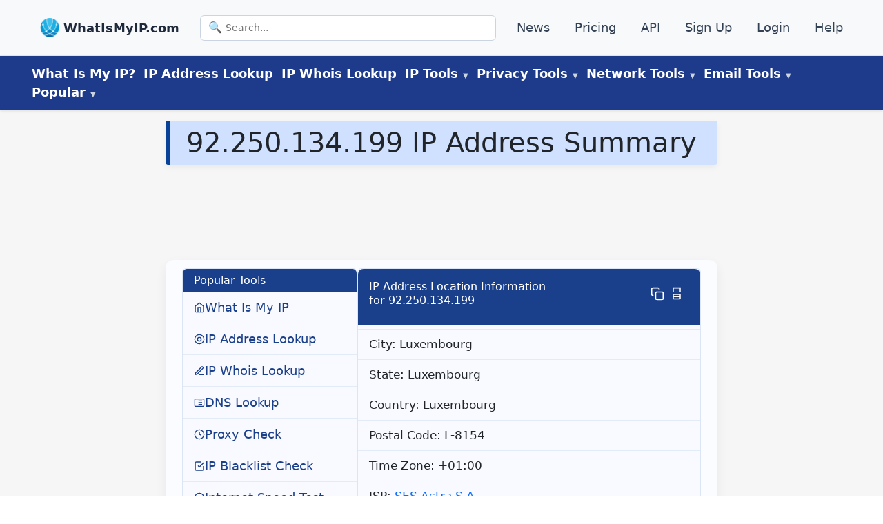

--- FILE ---
content_type: text/html
request_url: https://www.whatismyip.com/ip/92.250.134.199/
body_size: 18562
content:
<!DOCTYPE html><html lang="en-US"><head><meta charSet="utf-8"/><meta http-equiv="x-ua-compatible" content="ie=edge"/><meta name="viewport" content="width=device-width, initial-scale=1, shrink-to-fit=no"/><meta name="generator" content="Gatsby 5.14.0"/><meta name="description" content="92.250.134.199 Summary includes IP address location, host information, proxy details, and ASN data." data-gatsby-head="true"/><meta name="robots" content="noindex,follow" data-gatsby-head="true"/><meta property="og:type" content="article" data-gatsby-head="true"/><meta property="og:title" content="92.250.134.199 IP Address Summary - WhatIsMyIP.com®" data-gatsby-head="true"/><meta property="og:description" content="92.250.134.199 Summary includes IP address location, host information, proxy details, and ASN data." data-gatsby-head="true"/><meta property="og:url" content="https://www.whatismyip.com/ip/92.250.134.199/" data-gatsby-head="true"/><meta property="og:site_name" content="WhatIsMyIP.com" data-gatsby-head="true"/><style data-href="/styles.f254bf000afebe04401a.css" data-identity="gatsby-global-css">#pmLink{background:transparent;border:none;color:#fff;cursor:pointer;text-decoration:none;visibility:hidden}#pmLink:hover{color:grey;visibility:visible}#sitemap ul{list-style-type:none;padding-left:0}#sitemap ul li{padding:.2em 0}#tool-search{margin:2rem 0 0;text-align:center}#tool-search .search-form{display:block}#tool-search .search-input-large{font-size:28px;font-weight:200;padding:1rem 1rem 1rem 3.5rem}#tool-search .search-input{background:transparent url(/images/icons/icon-magnify.png) no-repeat 10px;background-size:25px;border:1px solid #333;border-radius:12px 0 0 12px;box-shadow:none;box-sizing:border-box;color:#000;cursor:pointer;font-family:inherit;font-size:1.75rem;font-weight:300;height:auto;line-height:1.55;margin:0;padding:2px 12px 0 40px;transition:all .3s ease-in-out;width:50%}button#tool-run{background-color:#014cb9;border:2px solid #014cb9;border-radius:0 12px 12px 0;color:#fff;padding:.9rem 1.7rem .9rem .5rem;vertical-align:top}@media (max-width:960px){#tool-search .search-input{width:70%}#tool-search{margin:0}}#return-data ul{list-style-type:none}#return-data p.search-term{font-size:larger;font-weight:700;margin-left:2rem}.search-links ul{list-style-type:none;margin-top:1rem;padding-left:0}.search-links ul li{padding:.5rem .5rem 0}#search-data{margin-bottom:0}.search-data ul li{margin-top:.5rem;padding:0!important}a#matched-results{color:auto;text-decoration:none}span.search-match{color:#000fff;text-decoration:underline}.search-links{text-align:left}.search-links ul{margin-left:0!important}.search-data.col-lg-8.mx-auto ul{margin-left:3rem!important}#search-data p.h5.fw-bold.search-term.pb-2{font-size:1.5rem;font-weight:700}#the-return h3{margin-top:2rem}.error-template{padding:40px 15px}.error-template,.error-template h1{text-align:center}.error-actions{margin-bottom:15px;margin-top:15px}.error-actions .btn{margin-right:10px}span.icon-lightbulb{content:url(/images/icons/icon-idea.png);height:30px;margin-right:.5rem;vertical-align:top}@font-face{font-display:swap;font-family:Poppins;src:url(https://fonts.gstatic.com/s/poppins/v15/pxiEyp8kv8JHgFVrJJfecnFHGPc.woff2) format("woff2")}*{box-sizing:border-box;padding:0}*,body{margin:0}body{color:#33393f;font-family:system-ui,-apple-system,BlinkMacSystemFont,Segoe UI,Roboto,Oxygen,Ubuntu,Cantarell,Open Sans,Helvetica Neue,sans-serif;font-size:1.25rem;font-weight:300;line-height:1.5;overflow-x:hidden}h1{background-color:#d0e1ff;border-left:6px solid #084298;border-radius:4px;box-shadow:0 4px 8px rgba(0,0,0,.05);color:#084298;font-size:2rem;font-weight:700;line-height:1.3;margin:0;padding:.5rem 1.5rem;text-align:left}@media (max-width:600px){h1{border-left:none;border-radius:0;box-shadow:none;font-size:1rem;padding:.75rem 1rem}}.wrapper{background-color:#f6f6f6;margin:0 auto}.wrapper-content{display:flex;flex:1 1;flex-direction:column}article#content{border-radius:8px;flex:1 1;margin-bottom:2rem;margin-top:1rem;padding:0 .75rem 1rem}@media screen and (min-width:1180px){.wrapper-content{align-items:start;flex-direction:row}.flex-feature-right img{height:auto;width:100%}}footer{background-color:#000d34;color:#d3d3d3}footer a,header a{color:#d3d3d3;font-size:1.1rem;text-decoration:none}footer ul,header ul{list-style:none}article,aside,footer{padding:10px}div#tools{margin-top:1rem}@media screen and (max-width:768px){div#tools{margin-top:0}}@media screen and (min-width:1200px){main#sec-content{margin:auto;max-width:1200px;padding:0}}div#the-article{border:1px solid #f0f0f0;border-radius:12px;box-shadow:0 6px 16px rgba(0,0,0,.06);margin:1.5rem auto;padding:2rem}.article-content h2,.article-content h3,.article-content h4,div#the-article h2,div#the-article h3,div#the-article h4{color:#012970}div#the-article h2{padding-bottom:1rem;padding-top:2rem}div#the-article h3,div#the-article h4{font-weight:600;text-align:left}main#sec-content ol,main#sec-content ul{margin:1rem 0 0 3rem}ul.no-lm{margin-left:0!important}#content .h2{font-size:2rem;font-weight:500;line-height:1.2}.post-meta{background-color:#d7e0e2;border:1px solid transparent;border-radius:.25rem;color:#000;margin-bottom:1rem;margin-top:20px;padding:1rem}.post-meta a{color:#0b397c;font-weight:600}.spinner,ul.meta{display:inline-block}.spinner{position:relative;transition:padding-right .3s ease-out}.spinner.loading{padding-right:40px}.spinner.loading:after{animation:spin .6s linear infinite,grow .3s ease-out forwards;border-color:#fff hsla(0,0%,100%,.5) hsla(0,0%,100%,.5) #fff;border-radius:100%;border-style:solid;border-width:2px;content:"";height:0;margin-top:-2px;position:absolute;right:6px;top:50%;width:0}@keyframes spin{to{transform:rotate(359deg)}}@keyframes grow{to{height:14px;margin-top:-8px;right:13px;width:14px}}@media screen and (max-width:768px){#ip-address-information{display:flex;flex-direction:column-reverse}}div#HP-tool{width:100%}.tool-copy{content:url(/images/tool-copy-blue.png);width:20px}.tool-copied{content:url(/images/tool-green-copied.png);width:20px}.btn-copy{background:transparent;border:none}@media only screen and (min-width:1200px){#sec-tools{margin:auto;max-width:1200px;padding:0}}div#the-return{margin-top:1rem}img{height:auto;max-width:100%;width:auto}@media only screen and (max-width:1199px){#sec-tools{margin:auto;padding:0 1rem}}@media (min-width:768px){table#asn-data{width:75%}}img.alignright{float:right;padding:1rem}img.alignleft{float:left;padding:1rem}@media screen and (max-width:940px){img.alignleft,img.alignright{float:none}}.asn-card a,.asn-list-group.list-group a,.g-3.mt-1.text-center.border.border-solid.row.row-cols-md-4.row-cols-sm-3.row-cols-2 a,.ip-details-card.card a,table#countries a,table#country a{color:#003583!important}.asn-countries{border:1px solid #ccc;border-collapse:collapse;margin:0;padding:0;table-layout:fixed;width:100%}.asn-countries th{background-color:#cdcdcd}.asn-countries tr{background-color:#f8f8f8;border:1px solid #ddd;padding:.35em}.asn-countries td,.asn-countries th{padding:.625em;text-align:center}.asn-countries th{font-size:.85em;letter-spacing:.1em;text-transform:uppercase}@media screen and (max-width:600px){.asn-countries{border:0}.asn-countries caption{font-size:1.3em}.asn-countries thead{clip:rect(0 0 0 0);border:none;height:1px;margin:-1px;overflow:hidden;padding:0;position:absolute;width:1px}.asn-countries tr{border-bottom:3px solid #ddd;display:block;margin-bottom:.625em}.asn-countries td{border-bottom:1px solid #ddd;display:block;font-size:.8em;text-align:right}.asn-countries td:before{content:attr(data-label);float:left;font-weight:700;text-transform:uppercase}.asn-countries td:last-child{border-bottom:0}}.asn-list-group .list-group-item{background:#d3d3d3}.ip-details-card .card-header{background-color:#d3d3d3}.asn-card .card-title.h5{background-color:#d3d3d3;font-weight:300;padding:.7rem}@media screen and (min-width:600px){figure.alignright{float:right;margin-left:.5rem}}@media screen and (max-width:599px){figure.alignright{text-align:center}}.dns-btn-copy:not(.copied):before{content:url(/images/tool-copy-blue.png);margin-left:.5rem;width:24px}.dns-btn-copy.copied:before{content:url(/images/tool-green-copied.png);margin-left:.5rem;width:24px}button.dns-btn-copy{background-color:transparent;border:none}@media screen and (min-width:744px){#ip-address-information{align-items:center;display:flex;justify-content:space-between;width:100%}}#HP-tool{border-radius:12px;padding:2rem;position:relative;z-index:1}.ip-badge{background-color:#dbe7fa;border-bottom-left-radius:0;border-bottom-right-radius:0;border-top-left-radius:8px;border-top-right-radius:8px;color:#0a58ca;display:flex;font-size:1rem;font-weight:600;justify-content:center;letter-spacing:.5px;margin:0 auto;padding:.3rem .75rem;text-align:center;text-transform:uppercase}article#content .ip-badge{margin-bottom:0!important}div#HP-tool{padding:0!important}@media screen and (max-width:1200px){div#HP-tool{text-align:left;width:100%}.ip-address-details-inline p,.ip-address-details-inline p#ipv4-head,.ip-address-details-inline p#ipv6-head,p.detailed-ip-address{font-size:large!important}span#ipv6{word-break:break-word}}#geo,#ipv4,#ipv6,#isp{margin-left:.25rem}@media screen and (max-width:744px){.ip-address-details-inline{display:block;font-size:medium;justify-content:left}#my-ip-address-details h2,#my-ip-address-details h3{margin-bottom:0!important}#geo,#ipv4,#ipv6,#isp{margin-left:5px}span.the-ipv6{display:inline-block;line-height:1.1;overflow-wrap:anywhere;text-decoration:underline}}.hp-flex-container{display:flex;flex-wrap:wrap}.hp-flex-left,.hp-flex-right{flex:50% 1;padding:10px}@media (max-width:800px){.hp-flex-left,.hp-flex-right{flex:100% 1}.essentials-card{text-align:center}}.section-title{display:block;line-height:1.2;padding:1rem 0 .25rem;text-align:center}.section-title h2{color:#4154f1;font-size:1.5rem!important;font-weight:700;letter-spacing:1px}.section-title p{color:#012970;font-size:38px;font-weight:700;line-height:42px;margin-top:10px}.cards-container,.essentials-card a{text-decoration:none}.essentials-container{background-color:#f8f8f8;box-shadow:0 0 0 3px rgb(56 60 67/7%),0 3px 6px 0 rgba(56,60,67,.15);margin-top:2.5rem;padding:.25rem 0}.essentials-card{align-items:flex-start;padding:2rem}h3.essentials-card-header{color:#000;font-size:1.5rem;font-weight:500;line-height:1.2;margin-bottom:.5rem;margin-top:0}.essentials-card-text{color:#383c43;font-size:large;line-height:1.5;margin-bottom:1rem;margin-top:0}.essentials-link{text-decoration:none}main#content div:first-child{margin-top:0}.button{border:1px solid transparent;border-radius:4px;cursor:pointer;display:inline-block;font-size:1rem;font-weight:400;line-height:1.5;margin:4px 2px;padding:.375rem .75rem;text-align:center;text-decoration:none;transition-duration:.4s}.button1{box-shadow:0 8px 16px 0 rgba(0,0,0,.2),0 6px 20px 0 rgba(0,0,0,.19)}.button2{background-color:#031b79;color:#fff}.button3{background-color:#ffc107;color:#000}.button2:hover,.button3:hover{box-shadow:0 12px 16px 0 rgba(0,0,0,.24),0 17px 50px 0 rgba(0,0,0,.19)}.feature-flex-container{display:flex;flex-direction:row;margin-bottom:5rem;text-align:center}.flex-feature-left{flex:60% 1;padding:10px;text-align:left}.flex-feature-right{flex:30% 1;padding:30px 0 0}.responsive-img{height:auto;width:100%}h2.feature{font-size:2rem;font-weight:400;line-height:1.2;margin-bottom:.5rem}.feature-bold{color:#212529;font-size:1.325rem;font-weight:400}.feature-heading,.feature-light,.feature-text{color:#6c757d;font-size:large;line-height:1.5}.feature-heading,.feature-text{margin-bottom:0;padding-left:25px}.feature-heading{font-size:1.5rem}.feature-text{margin-top:0}.feature-flex-container a{color:#335ee9;text-decoration:none}@media (max-width:1200px){.feature-flex-container{flex-direction:column}.flex-feature-left{order:1}}.accordion{background-color:#eee;border:none;color:#444;cursor:pointer;font-size:15px;outline:none;padding:18px;text-align:left;transition:.4s;width:100%}.accordion:hover{background-color:#ccc}.panel{background-color:#fff;display:none;overflow:hidden;padding:0 18px}span.faq-icon{content:url(/images/icons/icon-down-arrow.png);float:right}.faq-active .faq-icon{content:url(/images/icons/icon-up-arrow.png)}@media (max-width:1000px){span.faq-icon{height:20px;margin-top:.5rem}}@media (min-width:900px){.faq-btn{font-size:1.6rem}}.faq-header{display:inline-block}.faq-header h2{font-size:1.6rem!important}.faq-btn{background-color:#d0e1ff;border:1px solid #656f8a;border-radius:8px;color:#444;cursor:pointer;margin:.5rem 0;outline:none;padding:.5rem 1.5rem;text-align:left;transition:.4s;width:100%}.faq-active,.faq-btn:hover{background-color:#aab7e1}.faq-panel{background-color:#f8f3f3;border:2px solid #a9b7e0;border-radius:8px;display:none;font-size:1.5rem;line-height:1.5;overflow:hidden;padding:0 18px}@media (max-width:800px){.responsive-img{height:auto;width:50%}}@media (min-width:800px){.btn-stack{margin-bottom:1rem;width:24%}}@media (max-width:800px){.btn-stack{margin-bottom:1rem;width:100%}}.b-group{margin-bottom:1rem;text-align:center}.youtube-responsive-container{height:0;overflow:hidden;padding-bottom:56.25%;padding-top:30px;position:relative}.youtube-responsive-container embed,.youtube-responsive-container iframe,.youtube-responsive-container object{height:100%;left:0;position:absolute;top:0;width:100%}figure.alignleft.size-full{float:left;margin-right:2rem}@media (max-width:560px){figure.alignleft.size-full{float:none;margin-right:0;text-align:center}}.ip-jump-tool-copy{content:url(/images/tool-copy-blue.png)}.ip-jump-tool-copy,.ip-jump-tool-print{display:inline-block!important;width:20px}.ip-jump-tool-print{content:url(/images/tool-print-blue.png);margin-right:.5rem}.btn-print{background:transparent;border:none}#ip-page-all-copy,#ip-page-all-print{scroll-margin-top:250px}figure.is-provider-youtube{text-align:center}span.no{content:url(/images/tool-green-copied.png)}span.no,span.yes{padding-left:2px;width:20px}span.yes{content:url(/images/tool-red-x.png)}@media screen and (max-width:800px){.wp-block-embed__wrapper iframe{width:100%}}div#HP-tool h1{background-color:transparent;border-left:none;border-radius:0;box-shadow:none;font-size:2rem;line-height:1;margin:none;padding:.5rem 0;text-align:center}p#ip-address-definition{font-size:medium;padding-bottom:.5rem;text-align:center}#my-ip-address-details{font-family:system-ui,-apple-system,Segoe UI,Roboto,sans-serif}@media (max-width:768px){#my-ip-address-details{padding:.5rem}div#HP-tool h1{font-size:1.7rem}.card-icon-top img{height:36px;width:36px}.HP-utility-card-section{padding:0}#HP-ip-matters .card-block{padding:1rem}#HP-user-knowledge h2{font-size:1.5rem;margin-bottom:1rem}#HP-user-knowledge{margin-top:2rem;padding:0}#HP-ip-matters{margin-bottom:0;padding:0}.utility-card h2{padding:0!important}}.ip-address-details-inline{align-items:center;background-color:#fff;border-radius:8px;box-shadow:0 1px 2px rgba(0,0,0,.05);gap:1rem;padding:0 .5rem;transition:background-color .2s ease}#ip-address-information h1{color:#012970;font-size:1.75rem;font-weight:700;margin-bottom:0;text-align:center}.ip-address-details-inline{display:flex;margin-bottom:1rem}.copy-btn{background-color:transparent;border:none;cursor:pointer;margin-left:.5rem}.tool-copy{background-image:url(/path-to-your-copy-icon.png);background-size:contain;display:inline-block;height:16px;width:16px}p.detailed-ip-address{font-size:x-large;font-style:italic;font-weight:600;text-align:left}.button-container{display:flex;gap:1rem;justify-content:space-around;margin:1rem 0}.custom-button{background-color:#0d6efd;border:none;border-radius:.25rem;color:#fff;cursor:pointer;font-size:1.25rem;padding:.5rem 1rem;text-align:center;transition:background-color .2s ease-in-out}.custom-button:hover{background-color:#0b5ed7}.custom-button:active{background-color:#0a58ca}@media (max-width:768px){.button-container{align-items:center;flex-direction:column}.custom-button{max-width:300px;width:100%}}.custom-copy-button{background-color:#28a745;border:none;border-radius:.25rem;color:#fff;cursor:pointer;display:inline-block;font-size:1rem;margin-top:.5rem;padding:.5rem 1rem;text-align:center;transition:background-color .2s ease-in-out,transform .1s ease}.custom-copy-button:hover{background-color:#218838}button#blacklist-all-print,button#copy-all-button,button#email-header-copy,button#email-header-print{font-size:large;margin:.5rem}.custom-copy-button:active{background-color:#1e7e34;transform:scale(.98)}.custom-copy-button:focus{box-shadow:0 0 0 .2rem rgba(72,180,97,.5);outline:none}.return-center{text-align:center}.custom-select-container{margin-bottom:.5rem;max-width:800px;position:relative}.custom-select{appearance:none;background-color:#fff;border:1px solid #ced4da;border-radius:.25rem;color:#212529;cursor:pointer;font-size:1.25rem;padding:.5rem 1rem;transition:border-color .2s ease-in-out,box-shadow .2s ease-in-out;width:100%}.custom-select:focus{border-color:#80bdff;box-shadow:0 0 0 .2rem rgba(0,123,255,.25);outline:none}.custom-select-container:after{color:#6c757d;content:"▼";font-size:.8rem;pointer-events:none;position:absolute;right:1rem;top:50%;transform:translateY(-50%)}.custom-justify-center{display:flex;justify-content:center}.article-byline{font-size:medium;font-weight:300!important;padding-left:.5rem}.author-box{font-family:system-ui,-apple-system,Segoe UI,Roboto,sans-serif;max-width:1200px}.author-container{display:flex;flex-direction:column;font-size:large;margin-bottom:1rem}.detail-container{background-color:#fff;border:1px solid #d1d2d2;border-radius:8px;padding:.5rem}.author-details{align-items:center;display:flex;gap:15px}.author-details img.author-img{align-self:flex-start;border-radius:10px;padding:1px;width:150px}.author-info{align-self:flex-start;max-width:100%}.author-text{font-size:large;font-weight:700;margin-top:0!important}p.credentials{margin-bottom:0!important}.author-link{color:#0073aa;text-decoration:none}.author-link:hover{text-decoration:underline}@media (max-width:600px){.author-details img.author-img{display:none}.author-text{font-size:medium;font-weight:600;margin-bottom:.5rem}.detail-container{margin:.5rem .1rem;padding:1rem}.credentials{font-size:medium}}div#the-article ol,div#the-article p,div#the-article ul{margin-bottom:1rem}.footer-section{background:#202020;color:#fff;width:100%}.footer-content,.footer-cta{background:#141414}.footer-cta{padding-bottom:20px;padding-top:40px}.cta-container{border-bottom:1px solid #878787;display:flex;flex-wrap:wrap;gap:20px;justify-content:space-between;margin:auto;max-width:1200px;padding:0 20px 40px}.single-cta{align-items:center;display:flex;flex:1 1 250px;gap:15px}.single-cta a{color:#a6a6a6!important;text-decoration:underline!important}.single-cta i{color:#36aad8;font-size:30px}.cta-text h4{font-size:20px;font-weight:600;margin-bottom:10px}.cta-text span{color:#a6a6a6;font-size:16px}.cta-text a{color:#fff;text-decoration:none}@media (max-width:768px){.cta-container{text-align:center}.cta-container,.single-cta{align-items:center;flex-direction:column}.single-cta i{margin-bottom:10px}}.footer-content{padding:40px 0}.footer-container{display:grid;gap:30px;grid-template-columns:repeat(auto-fit,minmax(300px,1fr));margin:auto;max-width:1200px;padding:0 20px}.footer-logo{margin-bottom:25px;position:relative}.footer-logo img{margin-right:1rem;max-width:40px}.footer-logo .footer-card-header{color:#fff;display:inline;vertical-align:top}.footer-text p{color:#a6a6a6;font-size:18px;line-height:26px}.footer-cta .footer-social-icon a{align-items:center;color:#fff;display:inline-flex;height:40px;justify-content:center;margin-right:10px;width:40px}.footer-cta .footer-social-icon i{color:#fff;font-size:20px;line-height:40px}.facebook-bg{background:#3b5998}.twitter-bg{background:#55acee}.google-bg{background:#dd4b39}.footer-widget-heading .footer-card-header{color:#fff;font-size:20px;font-weight:600;margin-bottom:40px;position:relative}.footer-widget-heading .footer-card-header:before{background:#fff;bottom:-15px;content:"";height:2px;left:0;position:absolute;width:50px}.footer-widget ul li a{color:#a6a6a6;text-decoration:none;transition:.3s}.footer-widget ul li a:hover{color:#ff5e14}.search-section{margin-top:20px}.search-section p{color:#a6a6a6;font-size:16px;margin-bottom:1rem}.search-form{position:relative}.footer-widget .search-form input{background:#2e2e2e;border:1px solid #2e2e2e;color:#fff;padding:18px 28px 10px;width:100%}.search-form button{background:#3bbeeb;border:none;cursor:pointer;padding:10px 20px;right:0}img#search{width:20px}form.search-form.search-form-large #tool-run{height:100%}.copyright-area{margin:0 auto;max-width:1200px;padding:20px 0 90px;text-align:center}.copyright-text p,.footer-ip-links p{color:#a6a6a6;font-size:18px}.footer-ip-links p{margin-bottom:0}.copyright-text p a{color:#ff5e14}.footer-menu{display:flex;gap:20px;justify-content:center;list-style:none;padding:0}.footer-widget ul{display:grid;gap:5px 20px;grid-template-columns:repeat(2,1fr);list-style:none;padding:0}.copyright-container{align-items:center;display:flex;flex-wrap:nowrap;justify-content:space-between;padding:10px 20px;text-align:center}.copyright-text{white-space:nowrap}.copyright-text,.footer-links{flex:1 1;text-align:center}@media (max-width:768px){.copyright-container{flex-direction:column;gap:10px;text-align:center}.copyright-text,.footer-links{text-align:center;width:100%}.footer-menu{align-items:center;flex-direction:column;gap:10px}}.footer-ip-links a,.footer-menu li a{color:#a6a6a6;font-size:18px;text-decoration:underline}.footer-menu li a:hover{color:#3ebdeb}@media (max-width:768px){.copyright-container{flex-direction:column;gap:10px;text-align:center}}.footer-container .search-form input{width:75%}#hc-tools-list{display:flex;flex-wrap:wrap;gap:12px;justify-content:center;margin:auto;max-width:1200px}#hc-tools-list>div{box-sizing:border-box;flex-basis:calc(25% - 12px);flex-grow:1;flex-shrink:1;max-width:250px;min-width:180px}#hc-tools-list a{align-items:center;background:#f8f9fa;border:1px solid #ddd;border-radius:6px;color:#333;display:flex;flex-direction:column;font-size:18px;font-weight:500;justify-content:center;padding:12px;text-align:center;text-decoration:none;transition:background .2s,border-color .2s}#hc-tools-list a:hover{background:#e9ecef;border-color:#ccc}#hc-tools-list span[class^=hc-icon-]{color:#555;font-size:22px;margin-bottom:6px}@media (max-width:1024px){#hc-tools-list>div{flex-basis:calc(33.333% - 12px);flex-grow:1;flex-shrink:1}}@media (max-width:768px){#hc-tools-list>div{flex-basis:calc(50% - 12px);flex-grow:1;flex-shrink:1}}@media (max-width:480px){#hc-tools-list>div{flex:1 1 100%}}.info-icon-circle{height:20px;width:20px}.info-icon-circle svg{height:15px;width:15px}.tooltip-wrapper{align-items:center;display:inline-flex;gap:.5rem;position:relative}.tooltip-trigger{display:inline-block;position:relative}.info-icon-circle{align-items:center;border-radius:50%;cursor:pointer;display:inline-flex;justify-content:center;transition:background-color .2s ease}.info-icon-circle svg{height:20px;width:20px}.tooltip-content{background-color:#fff;border:1px solid #e3e7ed;border-radius:12px;box-shadow:0 8px 20px rgba(0,0,0,.08);color:#333;font-size:.9rem;left:0;line-height:1.6;padding:1rem;pointer-events:auto;position:absolute;text-align:left;top:140%;width:300px;z-index:50}.tooltip-content a{color:#0a58ca;display:inline-block;font-weight:500;margin-top:.5rem;text-decoration:none}table#asn-data{margin-top:2rem;text-align:left}h1.d-inline-flex{width:100%}.video-container{margin:0 auto;width:100%}.video-container iframe{aspect-ratio:16/9;display:block;height:auto;width:100%}@media (max-width:768px){.video-container{max-width:none}.video-container iframe{aspect-ratio:auto;height:100%;width:100%}}#ip-box-ad{border-radius:8px;flex:0 0 35%;margin-top:.5em!important;max-width:35%;order:0}.ip-content-column{flex:0 0 63%;margin:0 auto;max-width:63%;min-width:0;order:1}.ip-layout-wrapper{align-items:flex-start;background:#fafcff;border:1px solid #f0f0f0;border-radius:12px;box-shadow:0 6px 16px rgba(0,0,0,.12);display:flex;flex-direction:row-reverse;flex-wrap:wrap;font-family:system-ui,-apple-system,Segoe UI,Roboto,sans-serif;padding:.5rem}@media (max-width:768px){#ip-box-ad{flex:0 0 100%;margin:0 auto;max-width:100%;order:2}.ip-content-column{flex:0 0 100%;max-width:100%;order:1}}@media (max-width:1248px){.ip-layout-wrapper,.ip-layout-wrapper.reverse{padding-left:0;padding-right:0;width:100%}.ip-details,.ip-map-container{margin:0 auto;padding:0!important}.ip-details,.ip-map-container,.ip-map-container iframe,.ip-map-container>div{max-width:100%!important;width:100%!important}#HP-tool,#my-ip-address-details{padding-left:.5rem;padding-right:.5rem}}.ip-action-buttons{display:flex;flex-wrap:wrap;gap:1rem;justify-content:center;margin-top:1.5rem}.ip-btn{border:none;border-radius:8px;cursor:pointer;flex:1 1;font-size:1rem;font-weight:600;max-width:240px;min-width:180px;padding:.75rem 1.25rem;text-align:center;text-decoration:none;transition:background-color .2s ease,transform .1s ease}.ip-btn-primary{background-color:#0a58ca;color:#fff}.ip-btn-primary:hover{background-color:#084298;transform:translateY(-1px)}.ip-btn-secondary{background-color:#f1f5f9;border:1px solid #cbd5e1;color:#1e293b}.ip-btn-secondary:hover{background-color:#e2e8f0;transform:translateY(-1px)}@media (max-width:600px){.ip-action-buttons{align-items:center;flex-direction:column}.ip-btn{max-width:none;width:100%}}a#asn{margin-left:.5rem}.ip-details{flex:1 1 300px}.ip-map-container{background-color:#fafcff;border:1px solid gray;border-radius:12px;flex:1 1 265px!important;height:325px!important;padding:.25rem}#nav-header-top{background:#f8f9fb;border-bottom:1px solid #e2e8f0;box-shadow:0 1px 4px rgba(0,0,0,.05);flex-wrap:wrap;font-size:15px;justify-content:space-between;padding:14px 24px}#nav-header-top,.top-nav-inner{align-items:center;display:flex}.top-nav-inner{margin:0 auto;max-width:1200px;width:100%}#nav-header-top ul{align-items:center;display:flex;flex:1 1;flex-wrap:wrap;list-style:none;margin-bottom:0!important;padding-left:0!important}#nav-header-top .item{margin:6px 12px}.logo-link,.top-logo{align-items:center;display:flex}.logo-link{gap:8px;text-decoration:none}.logo-link img{height:28px;object-fit:contain;width:28px}.logo-link .brand{color:#1e293b;font-size:18px;font-weight:600;margin-top:1px}.top-logo .brand{font-size:18px;font-weight:700;margin-left:6px}#nav-header-top .item a{color:#334155;font-weight:500;text-decoration:none;transition:color .2s ease}#nav-header-top .item a:hover{color:#1e40af}.top-search{display:flex;flex:1 1;justify-content:center}.search-input{max-width:480px;padding:7px 12px}#nav-header-main{background:#1e3a8a;box-shadow:0 2px 4px rgba(0,0,0,.1);color:#fff;padding:12px 24px;position:sticky;top:0;z-index:50}.main-nav{align-items:center;display:flex;flex-wrap:wrap;gap:16px;list-style:none;margin:0 auto;max-width:1200px;padding-left:0!important}button.nav-button{background-color:transparent;border:none;font-size:large;padding:0 6px}.item>a,button.nav-button{color:#fff;font-weight:600}.item>a{padding:6px;text-decoration:none;transition:color .2s ease}.item>a:hover{color:#28466a}#nav-header-main .item>a:hover{color:#f5f7f9}.dropdown{position:relative}.dropdown-menu{background:#fff;border-radius:8px;box-shadow:0 8px 16px rgba(0,0,0,.15);color:#1f2937;display:none;left:0;min-width:200px;opacity:0;padding:8px 0;position:absolute;top:100%;transform:translateY(10px);transition:all .2s ease;z-index:100}.dropdown:hover .dropdown-menu{display:block;opacity:1;pointer-events:auto;transform:translateY(0)}.dropdown-menu a,.dropdown-menu li{white-space:nowrap}.dropdown-menu a{color:#1f2937;display:block;padding:10px 16px;text-decoration:none;transition:background .2s ease}ul.dropdown-menu li.item a{font-weight:400}.dropdown-menu a:hover{background:#e0e7ff;border-radius:4px}#nav-header-main .dropdown-menu a:hover{color:blue}.label-new{color:#dc2626;font-size:.65rem;font-weight:700;margin-left:4px}.label-soon{background:#e0f2fe;border-radius:4px;color:#0284c7;font-size:.75rem;font-weight:600;margin-left:6px;padding:2px 6px}.disabled-link{color:#94a3b8;cursor:not-allowed;display:block;font-style:italic;padding:10px 16px}.menu-label{color:#fff;cursor:default;font-weight:600;text-decoration:none}.menu-label:hover{color:#cbd5e1}@media screen and (min-width:769px){.menu-label:after{color:#cbd5e1;content:" ▼";font-size:.6rem;margin-left:4px}}.menu-toggle{background:none;border:none;cursor:pointer;display:none;font-size:28px;position:fixed;right:20px;top:20px;z-index:1001}.mobile-slide-menu{background:#fff;box-shadow:-4px 0 12px rgba(0,0,0,.15);height:100%;max-width:320px;overflow-y:auto;padding:20px;position:fixed;right:-100%;top:0;transition:right .3s ease-in-out;width:80%;z-index:1002}.mobile-slide-menu.open{right:0}.mobile-nav-links{display:flex;flex-direction:column;margin-top:60px}.mobile-nav-links a{border-bottom:1px solid #eee;color:#333;font-size:18px;padding:12px 0;text-decoration:none}.close-btn{background:none;border:none;cursor:pointer;font-size:24px;position:absolute;right:20px;top:20px}.menu-overlay{background:rgba(0,0,0,.5);display:none;height:100%;left:0;position:fixed;top:0;width:100%;z-index:1000}.menu-overlay.show{display:block}.mobile-search-form{margin-bottom:16px}.mobile-search-form .search-input{border:1px solid #ccc;border-radius:4px;font-size:16px;padding:10px;width:100%}.top-nav-inner .search-form{max-width:480px;position:relative;width:100%}.search-icon{color:#64748b;font-size:16px;left:12px;pointer-events:none;position:absolute;top:50%;transform:translateY(-50%)}.search-input{background:#fff;border:1px solid #cbd5e1;border-radius:6px;font-size:14px;padding:7px 12px 7px 36px;width:100%}@media (max-width:1248px){#nav-header-main,.main-nav{display:none}.menu-toggle{display:block}.hide-on-mobile{display:none!important}}@media (min-width:1024px){.search-input{max-width:480px}}.news-feed ul{border:1px solid #f0f0f0;border-radius:12px;box-shadow:0 6px 16px rgba(0,0,0,.06);font-family:system-ui,-apple-system,Segoe UI,Robot,sans-serif;margin:1.5rem 0 0!important;padding:2rem}.news-feed ul,div#the-article{background:#fafcff;max-width:1200px}div#the-article{border:none;border-radius:none;box-shadow:0;font-family:system-ui,-apple-system,Segoe UI,Roboto,sans-serif;margin:0 auto;padding:.75rem 1.5rem}.featured-in-container{margin:2rem auto;text-align:center}.featured-in-container h2{color:#002b5c;font-size:1.25rem;font-weight:400;margin-bottom:24px}.logo-grid{flex-wrap:wrap;gap:14px;margin:0 auto;max-width:1200px}.logo-card,.logo-grid{display:flex;justify-content:center}.logo-card{align-items:center;background:#fafbff;border:solid #e9e9e9;border-radius:.5rem;box-shadow:0 0 0 transparent;height:80px;padding:16px;transition:box-shadow .3s ease,transform .2s ease;width:180px}.logo-card:hover{box-shadow:0 6px 18px rgba(0,0,0,.08);filter:grayscale(0);transform:translateY(-2px)}.logo-card img{display:block;max-height:80px;max-width:100%}.ip-address-details-inline.ip-address-ipv4,.ip-address-details-inline.ip-address-ipv6{justify-content:center}@media screen and (max-width:760px){div#ipv4-head,div#ipv6-head{font-size:1.5rem;font-weight:500}}#top-ip-wrapper{background:#fafcff;border:1px solid #f0f0f0;border-radius:12px;box-shadow:0 6px 16px rgba(0,0,0,.12);font-family:system-ui,-apple-system,Segoe UI,Roboto,sans-serif;margin-bottom:2rem;padding:.5rem}.tool-ad-wrapper{align-items:center;gap:20px;justify-content:center;margin:30px auto;max-width:1175px}.tool-column{flex:1 1 50%;max-width:50%}.ad-column{margin:auto}#tool-box-ad{margin:1rem 1rem 1rem auto;min-height:300px!important;text-align:center}@media (max-width:768px){.tool-ad-wrapper{flex-direction:column;gap:1.5rem}.ad-column,.tool-column{max-width:100%;width:100%}#tool-box-ad{height:100%;margin:0}}.border{border:1px solid #dee2e6!important}.border-dark{border-color:#000!important}.border-2{border-width:2px!important}.bg-light{background-color:#f8f9fa!important}.text-break{word-break:break-word!important}.fs-4{font-size:1.5rem!important}.d-inline-flex{display:inline-flex!important}.d-flex{display:flex!important}.justify-content-around{justify-content:space-around!important}.float-end{float:right!important}.ip-details-card .card{word-wrap:break-word;background-clip:border-box;border-radius:.25rem;display:flex;flex-direction:column;min-width:0;position:relative}.ip-details-card .card-header{background-color:hsla(0,0%,77%,.945);font-weight:700;margin-bottom:0;padding:.35rem 1rem}.ip-details-card .card-body{background-color:transparent!important;flex:1 1 auto;padding:0!important}.ip-details-card .list-group{border-radius:.25rem;display:flex;flex-direction:column;margin-bottom:0;margin-bottom:0!important;padding-left:0}.ip-details-card .list-group-item{border:none;display:block;padding:.1rem .75rem;position:relative}.ip-details-card .list-group-item+.list-group-item{border-top-width:0}.ip-details-page-list-group,.ip-details-page-list-item{background-color:transparent;border:none}.ip-details-page-list-item{padding:.5rem 0}ul.ip-details-page-popular-tools-list{margin:0!important}.iptools{border:0;color:#0f172a;font-family:system-ui,-apple-system,Segoe UI,Roboto,Helvetica,Arial,sans-serif;margin-top:2rem}.iptools__header{align-items:center;display:flex;gap:1rem;justify-content:center;margin:0 auto 1rem;max-width:1120px;padding:1rem 0}.iptools__header h2{color:#084298;font-size:1.5rem;font-weight:600}.iptools__all{color:#475569;font-weight:600;text-decoration:none}.iptools__all:hover{color:#0d6efd}.iptools__grid{display:grid;gap:24px;grid-template-columns:repeat(3,1fr);margin:0 auto;max-width:1120px;padding:0 1rem 2rem}.iptools__card{background:#f6f8fb;border-radius:16px;box-shadow:0 1px 2px rgba(2,6,23,.06),0 8px 24px rgba(2,6,23,.06);overflow:hidden;padding:24px 22px 20px;position:relative;transition:transform .18s ease,box-shadow .18s ease}.iptools__card:before{background:#0d6efd;content:"";height:10px;inset:0 0 auto 0;position:absolute}.iptools__card:hover{box-shadow:0 2px 6px rgba(2,6,23,.08),0 12px 28px rgba(2,6,23,.08);transform:translateY(-2px)}.iptools__header-inline{align-items:center;display:flex;gap:12px;margin-bottom:12px}.iptools__icon{align-items:center;background:#e7f1ff;border-radius:999px;display:flex;flex-shrink:0;height:44px;justify-content:center;width:44px}.iptools__icon svg{fill:#0d6efd;height:24px;width:24px}.iptools__title{font-size:1.1rem;font-weight:700;letter-spacing:-.01em;margin:0}.iptools__text{color:#475569;margin:6px 0 16px}.iptools__link{align-items:center;color:#0d6efd;display:inline-flex;font-weight:600;gap:8px;text-decoration:none}.iptools__link:after{content:"›";font-size:1.1em;transform:translateY(-1px)}.iptools__link:focus-visible{border-radius:8px;box-shadow:0 0 0 4px rgba(13,110,253,.2);outline:0;padding-inline:4px}@media (max-width:900px){.iptools__grid{grid-template-columns:repeat(2,1fr)}}@media (max-width:640px){.iptools__header{align-items:flex-start;flex-direction:column}.iptools__grid{grid-template-columns:1fr}}@media (prefers-reduced-motion:reduce){.iptools__card{transition:none}}.iptools--showcase .iptools__card{background:#fff;border:1px solid #e5e7eb;border-radius:14px;box-shadow:0 6px 20px rgba(2,6,23,.06);padding:32px 28px 28px}.iptools--showcase .iptools__card:before{display:none}.iptools--showcase .iptools__header-inline{align-items:center;display:flex;flex-direction:column;gap:12px;margin-bottom:18px}.iptools--showcase .iptools__icon{background:#e9fbf8;border:1px solid #b8efe8;border-radius:999px;display:grid;height:56px;place-items:center;width:56px}.iptools--showcase .iptools__icon svg{fill:#2ec4b6;height:26px;width:26px}.iptools--showcase .iptools__title{color:#0f172a;font-size:1.25rem;font-weight:800;line-height:1.2;margin:0;text-align:center}.iptools--showcase .iptools__text{color:#6b7280;margin:12px auto 22px;max-width:42ch;text-align:center}.iptools--showcase .iptools__link{border:2px solid #94a3b8;border-radius:8px;box-shadow:none;color:#0f172a;display:block;font-weight:600;letter-spacing:.05em;padding:12px 18px;text-align:center;text-decoration:none;text-transform:uppercase;width:100%}.iptools--showcase .iptools__link:hover{background:#f8fafc;border-color:#64748b}.iptools--showcase .iptools__link:after{content:""}.custom-select-container,.tool-column form,.tool-column input[type=text],.tool-column select{box-sizing:border-box;max-width:100%;width:100%}.custom-select-container{margin-bottom:1rem}.tool-ad-wrapper{align-items:flex-start;display:flex;flex-wrap:wrap;justify-content:space-between}.tool-column{flex:1 1 60%}.ad-column,.tool-column{box-sizing:border-box;min-width:0}.ad-column{flex:1 1 25%;padding-left:1rem}@media screen and (max-width:768px){.ad-column,.tool-column{flex:1 1 100%;padding-left:0}}h1#title{font-size:1.75rem!important}div#ipv4-head,div#ipv6-head{font-size:1.5rem;font-weight:500;text-align:center}.ip-details-map-wrapper{align-items:flex-start;display:flex;flex-wrap:wrap;gap:1rem;margin-top:1rem}.ip-details{flex:1 1 320px}ul.ip-details-page-list-group{list-style:none;margin:0!important;padding-left:0}.ip-details-page-card{background-color:#f8faff;border:1px solid #dce5f5;border-radius:6px;font-family:system-ui,sans-serif;font-size:17px;margin:0;padding:0}.ip-details-page-list-item{border-top:1px solid #e3ebf7;gap:.5rem;padding:9px 16px}.ip-map-container{flex:0 1 360px;height:330px}@media (max-width:1248px){.ip-details-map-wrapper{flex-direction:column}}.ip-detail-line,.public-ip-address-geo-location,.public-ip-address-isp,.public-ipv4-address,.public-ipv6-address{font-size:medium!important}@media (min-width:991px){div#ip-details-page-container{margin:0 auto;max-width:800px}}@media (max-width:991px){#tools-pop-list{order:2}#the-ip-details{order:1}}.ip-details-page-popular-tools{background-color:#f8faff;border:1px solid #dce5f5;border-radius:6px;font-family:system-ui,sans-serif;font-size:19px;margin:0;padding:0}.ip-details-page-popular-tools-heading{background-color:#1a3f8b;border-radius:6px 6px 0 0;color:#fff;font-size:16px;font-weight:500;margin:0;padding:7px 16px}.ip-details-page-popular-tools-list{list-style:none;margin:0;padding:0}.ip-details-page-popular-tools-list li{align-items:center;border-top:1px solid #e3ebf7;display:flex;gap:.5rem;padding:9px 16px}.ip-details-page-popular-tools-list li:first-child{border-top:none}.ip-details-page-popular-tools-list li svg{stroke-width:2;stroke:#1a3f8b;flex-shrink:0;height:16px;width:16px}.ip-details-page-popular-tools-list li a{color:#1a3f8b;flex:1 1;font-size:18px;text-align:left;text-decoration:none}.ip-details-page-popular-tools-list li a:hover{text-decoration:underline}.ip-details-page-popular-tools-list svg{stroke-width:2;stroke:#1a3f8b;flex-shrink:0;height:16px;min-width:16px}@media (max-width:768px){#ip-details-pop-tools{order:1}.ip-three-col-wrap{align-items:center}}.tool-page-popular{background-color:#f5f8ff;border-radius:8px;box-shadow:0 0 .5rem rgba(0,0,0,.05);margin:.2rem .75rem 0;padding-top:.3rem!important}.tool-page-popular__heading{align-items:center;color:#036;display:flex;font-size:1.2rem;font-weight:700;gap:.5rem;margin-bottom:.5rem}.tool-page-popular__list{display:flex;flex-wrap:wrap;gap:1rem 2rem;list-style:none;margin:0;padding:0}.tool-page-popular__list li{align-items:center;display:flex;font-family:sans-serif;margin:0;padding:0}.tool-page-popular__list a{align-items:center;color:#1a3f8b;display:flex;font-size:.95rem;gap:.4rem;text-decoration:underline;transition:color .2s ease-in-out,transform .2s ease-in-out}.tool-page-popular__list a:hover{color:#0056b3;transform:translateY(-1px)}.tool-page-popular__list svg{stroke-width:1.8;flex-shrink:0;height:14px;opacity:.8;width:14px}.ip-details-page-three-col-wrap{background-color:#fafcff;border-radius:12px;box-shadow:0 6px 16px rgba(0,0,0,.06);display:flex;flex-wrap:wrap;gap:1rem;justify-content:space-between;padding:.75rem 1.5rem}#the-ip-details{flex:1 1;min-width:0}#ip-details-pop-tools{flex:0 1 220px;min-width:180px}#ip-detail-ad{flex:0 0 400px;max-width:400px;min-width:400px}#ip-detail-ad,#ip-detail-pop-tools,#the-ip-details{display:flex;flex-direction:column}#ip-detail-ad{min-height:600px;text-align:center}@media (max-width:991px){.ip-details-page-three-col-wrap{flex-direction:column}#the-ip-details{width:100%}#ip-detail-ad{margin:0 auto;max-height:350px;max-width:none;min-height:300px;min-width:auto;width:100%}#ip-detail-pop-tools{width:100%}}.ip-card-header{background-color:#1a3f8b;border-radius:8px 8px 0 0;color:#fff;padding:1rem}.ip-header-content{align-items:center;display:flex;gap:1rem;justify-content:space-between;width:100%}.ip-details-page-card .header-title{font-size:1rem;font-weight:500;line-height:1.3;word-break:break-word}.functions button{align-items:center;background:transparent;border:none;cursor:pointer;display:flex;margin-right:.5rem;padding:0}.functions button svg{stroke:#fff;fill:none;height:20px;transition:transform .2s ease;width:20px}.functions button:hover{transform:scale(1.15)}@media (max-width:576px){.ip-header-content{align-items:flex-start;flex-direction:column}.functions{align-self:flex-end;margin-top:.5rem}}@media (max-width:768px){.tool-page-popular{background-color:#f8faff!important;border:1px solid #dce5f5!important;border-radius:6px!important;box-shadow:none!important;margin:0 0 1rem!important;padding:0!important;width:100%!important}.tool-page-popular__heading{background-color:#1a3f8b!important;border-radius:6px 6px 0 0!important;color:#fff!important;display:block!important;font-size:16px!important;font-weight:500!important;margin:0!important;padding:7px 16px!important}.tool-page-popular__list{display:block!important;gap:0!important;list-style:none!important;margin:0!important;padding:0!important}.tool-page-popular__list li{border-top:1px solid #e3ebf7!important;display:block!important;margin:0!important;padding:9px 16px!important;width:100%!important}.tool-page-popular__list li:first-child{border-top:none!important}.tool-page-popular__list li svg{display:none!important}.tool-page-popular__list a{color:#1a3f8b!important;display:block!important;font-size:18px!important;line-height:1.4!important;text-align:left!important;text-decoration:none!important;transition:color .2s ease-in-out}.tool-page-popular__list a:hover{color:#0056b3!important;text-decoration:underline!important}}.ip-ranges{display:flex;flex-wrap:wrap;gap:6px}.ip-ranges .ip-range{white-space:nowrap}.post-layout{margin-top:1rem}#QL-aside{display:none}@media (min-width:1200px){.post-layout{align-items:flex-start;display:flex;gap:24px}.post-main{flex:1 1 auto;min-width:0}#QL-aside{align-self:flex-start;background:#fff;border:1px solid #e2e8f0;border-radius:12px;box-shadow:0 14px 30px rgba(15,23,42,.08);display:block;flex-shrink:0;flex:0 0 325px;order:-1;padding:12px 0;position:sticky;top:40px;width:260px}.sidebar-ql-label{border-bottom:1px solid #e5e7eb;color:#6b7280;font-size:14px;font-weight:600;letter-spacing:.08em;margin-bottom:4px;padding:0 18px 10px;text-transform:uppercase}ul.sidebar-ql-list{font-size:16px;list-style:none;margin:0!important;padding:6px 0!important}ul.sidebar-ql-list li{border-bottom:none}ul.sidebar-ql-list li+li{margin-top:4px}.sidebar-ql-list a{align-items:center;background-color:transparent;border:none;border-radius:8px;color:#111827;display:flex;gap:8px;line-height:1.4;padding:10px 18px;position:relative;text-decoration:none;transition:background-color .15s ease,color .15s ease,transform .15s ease,box-shadow .15s ease;white-space:nowrap}.sidebar-ql-list a:before{background:transparent;border-radius:999px;content:"";height:18px;margin-right:4px;width:3px}.sidebar-ql-list a:focus-visible,.sidebar-ql-list a:hover{background-color:#f1f5ff;box-shadow:0 6px 14px rgba(15,23,42,.06);color:#1d4ed8;transform:translateX(2px)}.sidebar-ql-list a.active{background:#1d4ed8;box-shadow:0 10px 20px rgba(37,99,235,.35);color:#fff}.sidebar-ql-list a.active:before{background:#bfdbfe}}#HP-tool .ip-vpn-cta-wrap{margin:.75rem 0 1.25rem;text-align:center}@media (min-width:900px){#HP-tool .ip-vpn-cta-wrap{text-align:right}}#HP-tool .ip-vpn-cta{align-items:center;background:linear-gradient(90deg,#ef4444,#dc2626);border-radius:4px;box-shadow:0 12px 24px rgba(220,38,38,.4);color:#fff;display:inline-flex;font-size:.95rem;font-weight:700;justify-content:center;padding:.7rem 1.5rem;text-decoration:none;transition:transform .12s ease,filter .12s ease,box-shadow .12s ease;width:100%}#HP-tool .ip-vpn-cta:before{content:"🔒";display:inline-block;font-size:1.05rem;margin-right:.45rem}#HP-tool .ip-vpn-cta:hover{box-shadow:0 16px 28px rgba(220,38,38,.5);filter:brightness(1.05);transform:translateY(-1px)}@media (max-width:640px){#HP-tool .ip-vpn-cta-wrap--bottom{padding-left:5px;padding-right:5px}}#the-return .ip-lkup-results-shell{background:#f5f7fb!important;border-radius:12px!important;box-shadow:0 10px 26px rgba(15,23,42,.08)!important;margin:2rem auto 1.5rem!important;max-width:1040px!important;padding:1.25rem 1.5rem 1.5rem!important}#the-return .ip-lkup-results-grid{align-items:stretch!important;display:flex!important;flex-wrap:wrap!important;gap:1.25rem!important}#the-return .ip-lkup-results-grid #return-data-1,#the-return .ip-lkup-results-grid #return-data-2{margin:0!important;width:calc(50% - .625rem)!important}@media (max-width:940px){#the-return .ip-lkup-results-grid #return-data-1,#the-return .ip-lkup-results-grid #return-data-2{width:100%!important}#the-return .ip-lkup-results-grid #return-data-2{margin-top:1.5rem!important}}.ip-lkup-results-shell .ip-location-help-railIcon{font-size:24px!important;line-height:1!important}.ip-lkup-results-shell .ip-location-help-rail{margin-right:.5rem!important}#the-return .ip-location-help{align-items:center!important;background:#fff7ed!important;border:1px solid #fed7aa!important;border-radius:10px!important;box-shadow:none!important;display:flex!important;gap:.9rem!important;justify-content:space-between!important;margin:auto!important;max-width:auto!important;padding:.4rem .8rem!important}#the-return .ip-location-help-main{align-items:flex-start!important;display:flex!important;gap:.6rem!important}#the-return .ip-location-help-rail{align-items:center!important;display:flex!important;flex-shrink:0!important;justify-content:center!important}.ip-lkup-results-shell .ip-location-help-btn{align-items:center!important;display:inline-flex!important;line-height:1!important}.ip-lkup-results-shell .ip-location-help-btnIcon{font-size:1.05rem!important;line-height:1!important;margin-top:1px!important}#the-return .ip-location-help-railIcon{height:28px!important;width:28px!important}#the-return .ip-location-help-content{align-items:center!important;display:flex!important;flex:1 1!important;gap:1rem!important;justify-content:space-between!important}#the-return .ip-location-help-title{color:#b45309!important;font-size:.95rem!important;font-weight:700!important;letter-spacing:.02em!important;margin-bottom:.1rem!important;margin-top:.1rem!important;text-transform:uppercase!important}.ip-lkup-results-shell .ip-location-help-text{margin:0 auto!important;max-width:40rem!important}#the-return .ip-location-help-btn{align-items:center!important;background:#fff!important;border:1px solid #fb923c!important;border-radius:4px!important;box-shadow:0 6px 14px rgba(249,115,22,.25)!important;color:#c2410c!important;display:inline-flex!important;flex-shrink:0!important;font-size:1rem!important;font-weight:600!important;gap:.35rem!important;justify-content:center!important;padding:.45rem .95rem!important;text-decoration:none!important;transition:transform .12s ease,box-shadow .12s ease,background-color .12s ease!important}#the-return .ip-location-help-btnIcon{height:14px!important;width:14px!important}#the-return .ip-location-help-btn:hover{background-color:#fff7ed!important;box-shadow:0 10px 20px rgba(249,115,22,.35)!important;transform:translateY(-1px)!important}@media (max-width:768px){#the-return .ip-location-help{padding:.9rem 1rem!important}#the-return .ip-location-help,#the-return .ip-location-help-content{align-items:flex-start!important;flex-direction:column!important}#the-return .ip-location-help-btn{justify-content:center!important;width:100%!important}#the-return .ip-location-help-rail{border-radius:999px!important;height:32px!important;width:100%!important}}#the-return .ip-lkup-vpn-cta{align-items:center!important;background:#f5f7ff!important;border-radius:12px!important;box-shadow:0 10px 26px rgba(15,23,42,.08)!important;display:flex!important;gap:1rem!important;justify-content:space-between!important;margin:1.25rem auto 0!important;max-width:1040px!important;padding:1.4rem 1.6rem!important}#the-return .ip-lkup-vpn-cta-text{max-width:660px!important}#the-return .ip-lkup-vpn-eyebrow{align-items:center!important;background:#e0ebff!important;border-radius:999px!important;color:#1d4ed8!important;display:inline-flex!important;font-size:.72rem!important;font-weight:700!important;letter-spacing:.12em!important;margin:0 0 .55rem!important;padding:.18rem .6rem!important;text-transform:uppercase!important}#the-return .ip-lkup-vpn-title{color:#020617!important;font-size:clamp(1.35rem,2.2vw,1.75rem)!important;letter-spacing:-.02em!important;line-height:1.15!important;margin:0 0 .35rem!important}#the-return .ip-lkup-vpn-ip{color:#0b63ff!important;font-weight:800!important}#the-return .ip-lkup-vpn-body{color:#4b5563!important;font-size:.96rem!important;margin:0!important;max-width:48rem!important}#the-return .ip-lkup-vpn-btn{align-items:center!important;background:linear-gradient(90deg,#ef4444,#dc2626)!important;border-radius:999px!important;box-shadow:0 12px 24px rgba(220,38,38,.4)!important;color:#fff!important;display:inline-flex!important;font-size:.92rem!important;font-weight:700!important;justify-content:center!important;padding:.7rem 1.5rem!important;text-decoration:none!important;transition:transform .12s ease,filter .12s ease,box-shadow .12s ease!important;white-space:nowrap!important}#the-return .ip-lkup-vpn-btn:before{content:"🔒"!important;font-size:1rem!important;margin-right:.4rem!important}#the-return .ip-lkup-vpn-btn:hover{box-shadow:0 16px 28px rgba(220,38,38,.55)!important;filter:brightness(1.05)!important;transform:translateY(-1px)!important}@media (max-width:768px){#the-return .ip-lkup-vpn-cta{align-items:flex-start!important;flex-direction:column!important;padding:1.25rem 1.2rem 1.4rem!important}#the-return .ip-lkup-vpn-btn{justify-content:center!important;width:100%!important}}.ip-lkup-vpn-points{display:grid;gap:.35rem;margin-top:.35rem}.ip-lkup-vpn-body{align-items:flex-start;color:#4b5563;display:flex;font-size:.96rem;gap:.45rem;margin:0}.ip-lkup-vpn-icon{align-items:center;border-radius:999px;display:inline-flex;flex:0 0 auto;font-size:.9rem;height:1.3rem;justify-content:center;line-height:1;width:1.3rem}.ip-lkup-vpn-icon--bad{background:#fee2e2;color:#b91c1c}.ip-lkup-vpn-icon--good{background:#dcfce7;color:#15803d}p.tool-disclaimer{padding:1rem 2rem}td.disclaimer{text-align:center!important}li.disclaimer{background-color:transparent!important;border:none!important;color:#333!important;font-size:small!important;font-weight:400;margin:0!important;padding:1rem 0!important}#sellwild{padding:0 10vw}#adbannerbottom{z-index:1}@media screen and (min-width:3199px){#adbannerbottom{padding:0 25vw}}@media only screen and (max-width:3198px){#adbannerbottom{padding:0 20vw}}@media only screen and (max-width:2560px){#adbannerbottom{padding:0 20vw}}@media only screen and (max-width:1799px){#adbannerbottom{padding:0 10vw}}@media only screen and (max-width:1200px){#adbannerbottom{padding:0}}#sw-banner{z-index:1}@media screen and (min-width:3199px){#sw-banner{padding:0 25vw}}@media only screen and (max-width:3198px){#sw-banner{padding:0 20vw}}@media only screen and (max-width:2560px){#sw-banner{padding:0 20vw}}@media only screen and (max-width:1799px){#sw-banner{padding:0 10vw}}@media only screen and (max-width:1200px){#sw-banner{padding:0}}#adinsert-Spokeo336x280{float:right;height:280px;padding-left:1rem;width:336px}@media screen and (max-width:940px){#adinsert-Spokeo336x280{float:none;text-align:center;width:100%}}@media screen and (min-width:768px){#tool-what-is-my-ip-ad{margin:0;min-height:285px;text-align:center;width:40%}}@media screen and (max-width:768px){#tool-what-is-my-ip-ad{margin-right:15px;min-height:285px;text-align:center;width:100%}}#the-article .proper-ad-unit{min-height:300px!important}article#content div{margin-bottom:5px!important}#the-article p:first-child{margin-top:1rem}#sidebar-left .proper-ad-unit{min-height:600px!important}@media screen and (max-width:744px){main#sec-content.proper-ad-unit{min-height:50px!important}#the-article .proper-ad-unit{min-height:300px!important}div#tool-what-is-my-ip{min-height:400px}div#tool-what-is-my-ip-ad{margin-top:.5rem;min-height:300px}.ad-space{min-height:320px!important}}div#HP-adbannertop,div#adbannertop{max-height:120px!important;min-height:120px!important}div#HP-tool-ad{vertical-align:middle;width:35%}#ip-box-ad,.ad-space,div#HP-tool-ad{text-align:center}#ip-box-ad{margin:0 auto;min-height:300px!important;padding:0;width:40%}@media screen and (max-width:600px){div#HP-adbannertop,div#adbannertop{max-height:80px!important;min-height:80px!important}}@media screen and (max-width:760px){#ip-box-ad{width:100%!important}div#ipv4-head,div#ipv6-head{font-size:1.5rem;font-weight:500}}.newsFeedListing-module--newsItem--8e58c{align-items:flex-start;border-bottom:1px solid #e0e0e0;display:flex;margin-bottom:1rem;padding:1.5rem 0}.newsFeedListing-module--imageArea--01e9f{flex:0 0 100px;margin-right:1.5rem}.newsFeedListing-module--image--4be8e{background:#f0f0f0;border-radius:8px;height:100px;object-fit:cover;width:100px}.newsFeedListing-module--placeholder--c0dfa{background:#e0e0e0;border-radius:8px;height:100px;width:100px}.newsFeedListing-module--contentArea--cfdbc{flex:1 1}.newsFeedListing-module--title--2401b{color:#1a237e;font-size:1.3rem;font-weight:600;margin-bottom:.5rem}.newsFeedListing-module--meta--38bd4{color:#757575;font-size:.95rem;margin-bottom:.5rem}.newsFeedListing-module--excerpt--06aea{color:#333;font-size:1rem;margin:0}.videosFeedListing-module--videosItem--5fa18{align-items:flex-start;border-bottom:1px solid #e0e0e0;display:flex;margin-bottom:1rem;padding:1.5rem 0}.videosFeedListing-module--imageArea--66e15{flex:0 0 100px;margin-right:1.5rem}.videosFeedListing-module--image--12862{background:#f0f0f0;border-radius:8px;height:100px;object-fit:cover;width:100px}.videosFeedListing-module--placeholder--9d087{background:#f6f6f6;border-radius:8px;height:100px;width:100px}.videosFeedListing-module--contentArea--b6118{flex:1 1}.videosFeedListing-module--title--a99ea{color:#1a237e;font-size:1.3rem;font-weight:600;margin-bottom:.5rem}.videosFeedListing-module--meta--bb400{color:#757575;font-size:.95rem;margin-bottom:.5rem}.videosFeedListing-module--excerpt--953ee{color:#333;font-size:1rem;margin:0}</style><style>.gatsby-image-wrapper{position:relative;overflow:hidden}.gatsby-image-wrapper picture.object-fit-polyfill{position:static!important}.gatsby-image-wrapper img{bottom:0;height:100%;left:0;margin:0;max-width:none;padding:0;position:absolute;right:0;top:0;width:100%;object-fit:cover}.gatsby-image-wrapper [data-main-image]{opacity:0;transform:translateZ(0);transition:opacity .25s linear;will-change:opacity}.gatsby-image-wrapper-constrained{display:inline-block;vertical-align:top}</style><noscript><style>.gatsby-image-wrapper noscript [data-main-image]{opacity:1!important}.gatsby-image-wrapper [data-placeholder-image]{opacity:0!important}</style></noscript><script type="module">const e="undefined"!=typeof HTMLImageElement&&"loading"in HTMLImageElement.prototype;e&&document.body.addEventListener("load",(function(e){const t=e.target;if(void 0===t.dataset.mainImage)return;if(void 0===t.dataset.gatsbyImageSsr)return;let a=null,n=t;for(;null===a&&n;)void 0!==n.parentNode.dataset.gatsbyImageWrapper&&(a=n.parentNode),n=n.parentNode;const o=a.querySelector("[data-placeholder-image]"),r=new Image;r.src=t.currentSrc,r.decode().catch((()=>{})).then((()=>{t.style.opacity=1,o&&(o.style.opacity=0,o.style.transition="opacity 500ms linear")}))}),!0);</script><script>(function(w,d,s,l,i){w[l]=w[l]||[];w[l].push({'gtm.start': new Date().getTime(),event:'gtm.js'});var f=d.getElementsByTagName(s)[0], j=d.createElement(s),dl=l!='dataLayer'?'&l='+l:'';j.async=true;j.src= 'https://www.googletagmanager.com/gtm.js?id='+i+dl+'';f.parentNode.insertBefore(j,f); })(window,document,'script','dataLayer', 'GTM-NCCVS2G');</script><link crossorigin="anonymous" href="https://cdn.jsdelivr.net/npm/bootstrap@5.3.3/dist/css/bootstrap.min.css" integrity="sha384-QWTKZyjpPEjISv5WaRU9OFeRpok6YctnYmDr5pNlyT2bRjXh0JMhjY6hW+ALEwIH" rel="stylesheet"/><link crossorigin="anonymous" href="https://www.googletagmanager.com" rel="preconnect"/><link crossorigin="anonymous" href="https://api.whatismyip.com" rel="preconnect"/><link crossorigin="anonymous" href="https://apiv6.whatismyip.com" rel="preconnect"/><link href="https://www.googletagmanager.com" rel="dns-prefetch"/><link href="https://api.whatismyip.com" rel="dns-prefetch"/><link href="https://apiv6.whatismyip.com" rel="dns-prefetch"/><title data-gatsby-head="true">92.250.134.199 IP Address Summary - WhatIsMyIP.com®</title><link rel="canonical" href="https://www.whatismyip.com/ip/92.250.134.199/" data-gatsby-head="true"/><link rel="icon" type="image/png" sizes="32x32" href="/images/favicon-32x32.png" data-gatsby-head="true"/><link rel="icon" type="image/png" sizes="16x16" href="/images/favicon-16x16.png" data-gatsby-head="true"/><link rel="preconnect" href="https://scripts.pubnation.com" crossorigin="" data-gatsby-head="true"/><link rel="dns-prefetch" href="https://scripts.pubnation.com" data-gatsby-head="true"/><script src="/js/menu.js" data-gatsby-head="true"></script><script type="application/ld+json" data-gatsby-head="true"></script><style data-gatsby-head="true"></style></head><body><noscript><iframe src="https://www.googletagmanager.com/ns.html?id=GTM-NCCVS2G" height="0" width="0" style="display: none; visibility: hidden" aria-hidden="true"></iframe></noscript><div id="___gatsby"><div style="outline:none" tabindex="-1" id="gatsby-focus-wrapper"><div class="wrapper"><header id="header"><div id="menu-top"><nav id="nav-header-top"><div class="top-nav-inner"><ul><li class="item top-logo"><a href="/" title="What Is My IP?" data-nav="top-nav" class="logo-link"><img src="/images/What-Is-My-IP.webp" alt="Logo" width="24" height="24"/><span class="brand">WhatIsMyIP.com</span></a></li><li class="item top-search hide-on-mobile"><form action="/search/" class="search-form" data-search="desktop-search"><span class="search-icon" aria-hidden="true">🔍</span><input type="search" name="s" placeholder="Search..." aria-label="Search" class="search-input"/></form></li><li id="tm-news" class="item hide-on-mobile"><a href="/news/" data-nav="top-nav">News</a></li><li id="tm-pricing" class="item hide-on-mobile"><a href="/pricing/" data-nav="top-nav">Pricing</a></li><li id="tm-api" class="item hide-on-mobile"><a href="/api/" data-nav="top-nav">API</a></li><li id="tm-signup" class="item hide-on-mobile"><a href="https://members.whatismyip.com/sign-up/" data-nav="top-nav" rel="nofollow">Sign Up</a></li><li id="tm-login" class="item hide-on-mobile"><a href="https://members.whatismyip.com/login/" data-nav="top-nav" rel="nofollow">Login</a></li><li id="tm-help" class="item hide-on-mobile"><a href="/help-center/" data-nav="top-nav">Help</a></li></ul></div></nav></div><div id="menu-main"><button class="menu-toggle" aria-label="Toggle menu">☰</button><nav id="nav-header-main"><ul class="main-nav"><li class="item"><a href="/" data-nav="main-nav">What Is My IP?</a></li><li class="item"><a href="/ip-address-lookup/" data-nav="main-nav">IP Address Lookup</a></li><li class="item"><a href="/ip-whois-lookup/" data-nav="main-nav">IP Whois Lookup</a></li><li class="item dropdown"><button class="nav-button menu-label" type="button" aria-haspopup="true" aria-expanded="false">IP Tools</button><ul class="dropdown-menu"><li class="item"><a href="/ip-address-lookup/" data-nav="main-nav">IP Address Lookup</a></li><li class="item"><a href="/ip-whois-lookup/" data-nav="main-nav">IP WHOIS Lookup</a></li><li class="item"><a href="/dns-lookup/" data-nav="main-nav">DNS Lookup</a></li><li class="item"><a href="/reverse-dns-lookup/" data-nav="main-nav">Reverse DNS Lookup</a></li><li class="item"><a href="/ip-address-blacklist-check/" data-nav="main-nav">IP Address Blacklist Check</a></li><li class="item"><a href="/ip-address-hostname-lookup/" data-nav="main-nav">Hostname Lookup</a></li><li class="item"><a href="/random-ip-address/" data-nav="main-nav">Random IP Generator</a></li><li class="item"><a href="/api/" data-nav="main-nav">API</a></li></ul></li><li class="item dropdown"><button class="nav-button menu-label" type="button" aria-haspopup="true" aria-expanded="false">Privacy Tools</button><ul class="dropdown-menu"><li class="item"><a href="/data-breach/" data-nav="main-nav">Data Breach Check</a></li><li class="item"><a href="/proxy-check/" data-nav="main-nav">Proxy Check</a></li><li class="item"><a href="/change-ip/" data-nav="main-nav">Change My IP Address</a></li><li class="item"><a href="/hide-my-ip-address/" data-nav="main-nav">Hide My IP Address</a></li><li class="item"><a href="/password-generator/" data-nav="main-nav">Password Generator</a></li><li class="item"><a href="/password-strength-test/" data-nav="main-nav">Password Strength Test</a></li><li class="item"><a href="/pin-generator/" data-nav="main-nav">PIN Generator</a></li><li class="item"><a href="#" class="disabled-link" aria-disabled="true" data-nav="main-nav">VPN Leak Test <span class="label-soon">Coming Soon!</span></a></li><li class="item"><a href="#" class="disabled-link" aria-disabled="true" data-nav="main-nav">Browser Fingerprint <span class="label-soon">Coming Soon!</span></a></li></ul></li><li class="item dropdown"><button class="nav-button menu-label" type="button" aria-haspopup="true" aria-expanded="false">Network Tools</button><ul class="dropdown-menu"><li class="item"><a href="/internet-speed-test/" data-nav="main-nav">Internet Speed Test</a></li><li class="item"><a href="/jitter-test/" data-nav="main-nav">Jitter Test</a></li><li class="item"><a href="/port-scanner/" data-nav="main-nav">Port Scanner</a></li><li class="item"><a href="/subnet-calculator/" data-nav="main-nav">Subnet Calculator</a></li><li class="item"><a href="/cidr-calculator/" data-nav="main-nav">CIDR Calculator</a></li><li class="item"><a href="/file-size-converter/" data-nav="main-nav">File Size Converter</a></li><li class="item"><a href="/number-system-converter/" data-nav="main-nav">Number System Converter</a></li><li class="item"><a href="/server-headers-check/" data-nav="main-nav">Server Headers Check</a></li><li class="item"><a href="/asn/" data-nav="main-nav">ASN</a></li></ul></li><li class="item dropdown"><button class="nav-button menu-label" type="button" aria-haspopup="true" aria-expanded="false">Email Tools</button><ul class="dropdown-menu"><li class="item"><a href="/email-header-analyzer/" data-nav="main-nav">Email Header Analyzer</a></li><li class="item"><a href="/mx-lookup/" data-nav="main-nav">MX Lookup</a></li><li class="item"><a href="/spf-checker/" data-nav="main-nav">SPF Checker</a></li><li class="item"><a href="/how-to-trace-an-email-address/" data-nav="main-nav">How To Trace An Email</a></li></ul></li><li class="item dropdown"><button class="nav-button menu-label" type="button" aria-haspopup="true" aria-expanded="false">Popular</button><ul class="dropdown-menu"><li class="item"><a href="/user-agent/" data-nav="main-nav">User Agent</a></li><li class="item"><a href="/screen-resolution/" data-nav="main-nav">Screen Resolution</a></li><li class="item"><a href="/192-168-1-1/" data-nav="main-nav">192.168.1.1</a></li><li class="item"><a href="/192-168-11-1/" data-nav="main-nav">192.168.11.1</a></li><li class="item"><a href="/192-168-1-254/" data-nav="main-nav">192.168.1.254</a></li><li class="item"><a href="/192-168-0-1/" data-nav="main-nav">192.168.0.1</a></li><li class="item"><a href="/10-0-0-1/" data-nav="main-nav">10.0.0.1</a></li><li class="item"><a href="/router-login/" data-nav="main-nav">Router Login</a></li><li class="item"><a href="/sitemap/" data-nav="main-nav">Sitemap</a></li></ul></li></ul></nav><div class="mobile-slide-menu "><button class="close-btn" aria-label="Close menu">✕</button><nav class="mobile-nav-links"><form action="/search/" class="mobile-search-form" data-search="mobile-search"><input type="search" name="s" placeholder="Search..." aria-label="Search" class="search-input"/></form><a href="/" data-nav="mobile-nav">Home</a><a href="/ip-address-lookup/" data-nav="mobile-nav">IP Lookup</a><a href="/ip-whois-lookup/" data-nav="mobile-nav">WHOIS</a><a href="/dns-lookup/" data-nav="mobile-nav">DNS Lookup</a><a href="/internet-speed-test/" data-nav="mobile-nav">Speed Test</a><a href="/tools/" data-nav="mobile-nav">Tools</a><a href="/news/" data-nav="mobile-nav">News</a><a href="/pricing/" data-nav="mobile-nav">Pricing</a><a href="/api/" data-nav="mobile-nav">API</a><a href="https://members.whatismyip.com/login/" data-nav="mobile-nav" rel="nofollow">Login</a><a href="https://members.whatismyip.com/sign-up/" data-nav="mobile-nav" rel="nofollow">Sign Up</a><a href="/help-center/" data-nav="mobile-nav">Help</a></nav></div><div class="menu-overlay "></div></div></header><main id="sec-content" class="wrapper-content"><article id="content"><div id="ip-details-page-container"><h1 class="d-inline-flex text-break">92.250.134.199 IP Address Summary</h1><div id="adbannertop"><div class="mv_slot_target" data-slot="leaderboard" data-hint-slot-sizes="970x90, 728x90, 468x60"></div></div><div class="ip-details-page-three-col-wrap"><div id="tools-pop-list"><div class="ip-details-page-popular-tools blue-theme"><h2 class="ip-details-page-popular-tools-heading">Popular Tools</h2><ul class="ip-details-page-popular-tools-list"><li><svg xmlns="http://www.w3.org/2000/svg" width="16" height="16" fill="none" stroke="#1a3f8b" stroke-width="2" viewBox="0 0 24 24"><path d="M3 9l9-7 9 7v11a2 2 0 0 1-2 2H5a2 2 0 0 1-2-2z"></path><path d="M9 22V12h6v10"></path></svg><a href="/">What Is My IP</a></li><li><svg xmlns="http://www.w3.org/2000/svg" width="16" height="16" fill="none" stroke="#1a3f8b" stroke-width="2" viewBox="0 0 24 24"><circle cx="12" cy="12" r="10"></circle><circle cx="12" cy="12" r="4"></circle></svg><a href="/ip-address-lookup/">IP Address Lookup</a></li><li><svg xmlns="http://www.w3.org/2000/svg" width="16" height="16" fill="none" stroke="#1a3f8b" stroke-width="2" viewBox="0 0 24 24"><path d="M12 20h9"></path><path d="M16.5 3.5a2.121 2.121 0 0 1 3 3L7 19l-4 1 1-4L16.5 3.5z"></path></svg><a href="/ip-whois-lookup/">IP Whois Lookup</a></li><li><svg xmlns="http://www.w3.org/2000/svg" width="16" height="16" fill="none" stroke="#1a3f8b" stroke-width="2" viewBox="0 0 24 24"><rect x="2" y="4" width="20" height="16" rx="2"></rect><path d="M6 8h.01M6 12h.01M6 16h.01M10 8h8M10 12h8M10 16h8"></path></svg><a href="/dns-lookup/">DNS Lookup</a></li><li><svg xmlns="http://www.w3.org/2000/svg" width="16" height="16" fill="none" stroke="#1a3f8b" stroke-width="2" viewBox="0 0 24 24"><circle cx="12" cy="12" r="10"></circle><path d="M12 6v6l4 2"></path></svg><a href="/proxy-check/">Proxy Check</a></li><li><svg xmlns="http://www.w3.org/2000/svg" width="16" height="16" fill="none" stroke="#1a3f8b" stroke-width="2" viewBox="0 0 24 24"><path d="M9 11l3 3L22 4"></path><path d="M21 12v7a2 2 0 0 1-2 2H5a2 2 0 0 1-2-2V5a2 2 0 0 1 2-2h11"></path></svg><a href="/ip-address-blacklist-check/">IP Blacklist Check</a></li><li><svg xmlns="http://www.w3.org/2000/svg" width="16" height="16" fill="none" stroke="#1a3f8b" stroke-width="2" viewBox="0 0 24 24"><path d="M12 16v-4"></path><path d="M8 16v-2"></path><path d="M16 16v-6"></path><circle cx="12" cy="12" r="10"></circle></svg><a href="/internet-speed-test/">Internet Speed Test</a></li><li><svg xmlns="http://www.w3.org/2000/svg" width="16" height="16" fill="none" stroke="#1a3f8b" stroke-width="2" viewBox="0 0 24 24"><rect x="3" y="3" width="18" height="18" rx="2"></rect><path d="M3 9h18"></path></svg><a href="/port-scanner/">Port Scanner</a></li><li><svg xmlns="http://www.w3.org/2000/svg" width="16" height="16" fill="none" stroke="#1a3f8b" stroke-width="2" viewBox="0 0 24 24"><path d="M12 2C8.13 2 5 5.13 5 9c0 3.54 2.61 6.43 6 6.92V21h2v-5.08c3.39-.49 6-3.38 6-6.92 0-3.87-3.13-7-7-7z"></path></svg><a href="/data-breach/">Data Breach Check</a></li><li><svg xmlns="http://www.w3.org/2000/svg" width="16" height="16" fill="none" stroke="#1a3f8b" stroke-width="2" viewBox="0 0 24 24"><path d="M4 4h16v16H4z"></path><path d="M4 4l8 8 8-8"></path></svg><a href="/email-header-analyzer/">Email Header Analyzer</a></li><li><svg xmlns="http://www.w3.org/2000/svg" width="16" height="16" fill="none" stroke="#1a3f8b" stroke-width="2" viewBox="0 0 24 24"><path d="M2 12h20"></path><path d="M12 2v20"></path></svg><a href="/ip-address-hostname-lookup/">IP Hostname Lookup</a></li><li><svg xmlns="http://www.w3.org/2000/svg" width="16" height="16" fill="none" stroke="#1a3f8b" stroke-width="2" viewBox="0 0 24 24"><rect x="2" y="3" width="20" height="14" rx="2"></rect><path d="M8 21h8"></path></svg><a href="/screen-resolution/">Screen Resolution</a></li><li><svg xmlns="http://www.w3.org/2000/svg" width="16" height="16" fill="none" stroke="#1a3f8b" stroke-width="2" viewBox="0 0 24 24"><path d="M10 19l-7-7 7-7"></path><path d="M3 12h18"></path></svg><a href="/reverse-dns-lookup/">Reverse DNS Lookup</a></li></ul></div></div><div id="the-ip-details"><div class="ip-details-page-card"><div class="ip-card-header"><div class="ip-header-content d-flex justify-content-between align-items-center flex-wrap"><div class="header-title">IP Address Location Information<br/>for <!-- -->92.250.134.199</div><div class="functions d-flex gap-2 ms-auto"><button class="btn-copy bg-transparent border-0 p-0" title="Copy"><svg xmlns="http://www.w3.org/2000/svg" width="20" height="20" stroke="#fff" stroke-width="2" viewBox="0 0 24 24"><rect x="9" y="9" width="13" height="13" rx="2" ry="2"></rect><path d="M5 15H4a2 2 0 0 1-2-2V4a2 2 0 0 1 2-2h9a2 2 0 0 1 2 2v1"></path></svg></button><button class="btn-print bg-transparent border-0 p-0" title="Print"><svg xmlns="http://www.w3.org/2000/svg" width="20" height="20" stroke="#fff" stroke-width="2" viewBox="0 0 24 24"><path d="M6 9V2h12v7"></path><rect x="6" y="13" width="12" height="8" rx="1"></rect><path d="M6 17h12"></path></svg></button></div></div></div><div class="card-body"><ul class="ip-details-page-list-group"><li class="ip-details-page-list-item">City: <!-- -->Luxembourg</li><li class="ip-details-page-list-item">State: <!-- -->Luxembourg</li><li class="ip-details-page-list-item">Country: <!-- -->Luxembourg</li><li class="ip-details-page-list-item">Postal Code: <!-- -->L-8154</li><li class="ip-details-page-list-item">Time Zone: <!-- -->+01:00</li><li class="ip-details-page-list-item">ISP: <a href="https://www.google.com/search?q=SES%20Astra%20S.A." target="_blank" rel="noopener noreferrer">SES Astra S.A.</a></li><li class="ip-details-page-list-item">Domain: <a href="https://www.google.com/search?q=ses.com" target="_blank" rel="noopener noreferrer">ses.com</a></li><li class="ip-details-page-list-item">Network Speed: <a href="/satellite-internet/">SAT</a></li><li class="ip-details-page-list-item">Known Proxy: <!-- -->no</li><li class="ip-details-page-list-item">ASN: <a href="/asn/12684/">12684</a></li><li class="ip-details-page-list-item">Organization: <a href="https://www.google.com/search?q=SES%20Astra%20S.A." target="_blank" rel="noopener noreferrer">SES Astra S.A.</a></li><li class="ip-details-page-list-item">ASN IP Range: <a href="/asn/12684/92.250.128.0/17/">92.250.128.0/17</a></li></ul></div></div></div></div></div></article></main><footer class="footer-section" itemscope="" itemType="https://schema.org/Organization"><meta itemProp="name" content="WhatIsMyIP.com"/><meta itemProp="url" content="https://www.whatismyip.com/"/><meta itemProp="logo" content="/images/What-Is-My-IP.webp"/><div itemProp="sameAs" hidden=""><meta content="https://www.facebook.com/whatismyip"/><meta content="https://twitter.com/whatismyip"/><meta content="https://www.youtube.com/whatismyip"/></div><div class="footer-cta"><div class="cta-container"><div class="single-cta" itemscope="" itemType="https://schema.org/Organization"><img src="/images/icons/write.webp" width="50" height="50" alt="Write us"/><div class="cta-text"><span>Managed by<!-- --> <a href="https://internetadmins.com/" itemProp="url"><span itemProp="name">InternetAdmins.com</span></a><br/><span itemProp="address" itemscope="" itemType="https://schema.org/PostalAddress"><span itemProp="streetAddress">501 Union St Ste 545 PMB 94218</span><br/><span itemProp="addressLocality">Nashville</span>,<span itemProp="addressRegion"> TN </span><span itemProp="postalCode">37219-1876</span>,<span itemProp="addressCountry"> US</span></span></span></div></div><div class="single-cta"><img src="/images/icons/contact.webp" width="50" height="50" alt="Contact Us"/><div class="cta-text"><span><a href="/contact-us/">Contact Us</a><br/>Mon-Fri 9AM-5PM (ET, USA)</span></div></div><div class="single-cta"><img src="/images/icons/share.webp" width="50" height="50" alt="Follow Us"/><div class="cta-text"><div class="footer-social-icon"><a href="https://www.facebook.com/whatismyip" target="blank"><img src="/images/icons/facebook.webp" width="40" height="40" alt="Facebook"/></a><a href="https://x.com/whatismyip" target="blank"><img src="/images/icons/twitter.webp" width="40" height="40" alt="X"/></a><a href="https://www.youtube.com/whatismyip" target="blank"><img src="/images/icons/youtube.webp" width="40" height="40" alt="YouTube"/></a></div></div></div></div></div><div class="footer-content"><div class="footer-container"><div class="footer-widget"><div class="footer-widget-heading"><div class="footer-logo"><img src="https://www.whatismyip.com/images/What-Is-My-IP.webp" width="40" height="40" alt="logo"/><p class="footer-card-header">WhatIsMyIp.com®</p></div></div><div class="footer-text"><p>WhatIsMyIP.com® makes it easy to find your public IP address and understand its role in your online experience. From network troubleshooting to privacy protection, we provide reliable tools and expert tips to help you stay informed and in control.</p></div></div><div class="footer-widget"><div class="footer-widget-heading"><p class="footer-card-header">Useful Links</p></div><ul><li><a href="/">Home</a></li><li><a href="/es/">Cuál es mi IP?</a></li><li><a href="/about-us/">About Us</a></li><li><a href="/it/">Qual è il Mio IP?</a></li><li><a href="/tools/">Tools</a></li><li><a href="/fr/">Quel Est Mon IP?</a></li><li><a href="/advertising/">Advertising</a></li><li><a href="/de/">Wie Ist Meine IP?</a></li></ul></div><div class="footer-widget"><div class="footer-widget-heading"><p class="footer-card-header">Explore &amp; Learn</p></div><div class="search-section"><p>Find answers fast. Search WhatIsMyIP.com ®</p><form action="https://www.whatismyip.com/search/" method="get" class="search-form"><input type="text" name="s" placeholder="Search" required=""/><button type="submit"><img id="search" src="/images/icons/search.webp" width="25" height="25" alt="Search"/></button></form></div></div></div></div><div class="copyright-area"><div class="footer-ip-links"><p>Copyright © 2026 WhatIsMyIP.com ®</p><ul class="footer-menu"><li><a href="/terms-and-conditions-of-use/">Terms</a></li><li><a href="/privacy-policy/#CCPA/">Do Not Sell My Info</a></li><li><a href="/privacy-policy/">Privacy Policy</a></li><li><a href="/sitemap/">Sitemap</a></li></ul><p>All trademarks and registered trademarks are the property of their respective owners.</p><p>Get IP Geolocation service from <a href="https://www.ip2location.com/?rid=722" target="blank">IP2Location.com</a>.</p><p><a href="https://ipdata.co/?ref=whatismyip.com" target="blank">ipdata.co</a> also offers geolocation services.</p><p>Anonymous Proxy database available at <a href="https://www.ip2proxy.com/?rid=722" target="blank">IP2Proxy.com</a>.</p></div></div></footer></div></div><div id="gatsby-announcer" style="position:absolute;top:0;width:1px;height:1px;padding:0;overflow:hidden;clip:rect(0, 0, 0, 0);white-space:nowrap;border:0" aria-live="assertive" aria-atomic="true"></div></div><script id="gatsby-script-loader">/*<![CDATA[*/window.pagePath="/ip/92.250.134.199/";window.pageData={"componentChunkName":"component---src-pages-[ip]-ip-js","path":"/ip/92.250.134.199/","result":{"serverData":{"api":{"location":{"city":"Luxembourg","region":"Luxembourg","countryCode":"LU","countryName":"Luxembourg","postal_code":"L-8154","time_zone":"+01:00"},"host":{"isp":"SES Astra S.A.","domain":"ses.com","net_speed":"SAT"},"proxy":{"is_proxy":"no"},"asn":{"asn":"12684","cidr":"92.250.128.0/17","organization":"SES Astra S.A."}},"ip":"92.250.134.199","ipVersion":"IPv4"},"pageContext":{}},"staticQueryHashes":["24054093","3383663322","3959158423","780933996"],"slicesMap":{},"matchPath":"/ip/:ip"};/*]]>*/</script>
          <script
            id="gatsby-chunk-mapping"
          >
            window.___chunkMapping="{\"app\":[\"/app-27d24df5a5b996b19645.js\"],\"gatsby-plugin-image\":[\"/gatsby-plugin-image-01ba971acc09e82aefb7.js\"],\"component---src-pages-404-js\":[\"/component---src-pages-404-js-bc1c89a5fc26092592df.js\"],\"component---src-pages-[ip]-ip-js\":[\"/component---src-pages-[ip]-ip-js-263be5aa38fe004d8d5a.js\"],\"component---src-pages-asn-country-js\":[\"/component---src-pages-asn-country-js-09d1163ce3ea8d2eefe9.js\"],\"component---src-pages-asn-js\":[\"/component---src-pages-asn-js-5a6f55c42d8272beff95.js\"],\"component---src-pages-index-js\":[\"/component---src-pages-index-js-e49e4dcbfeab23ad4440.js\"],\"component---src-pages-news-index-js\":[\"/component---src-pages-news-index-js-4a76ea1d5e3f1cad570b.js\"],\"component---src-pages-news-wp-post-slug-js\":[\"/component---src-pages-news-wp-post-slug-js-ec79d72cdcdaaa0f97e9.js\"],\"component---src-pages-search-js\":[\"/component---src-pages-search-js-30911dd59a879d303efc.js\"],\"component---src-pages-videos-index-js\":[\"/component---src-pages-videos-index-js-64fbfd1a45e36569c1f9.js\"],\"component---src-pages-videos-wp-post-slug-js\":[\"/component---src-pages-videos-wp-post-slug-js-38f7c2602db041f145e9.js\"],\"component---src-pages-wp-page-slug-js\":[\"/component---src-pages-wp-page-slug-js-c0075a807d81a66becb3.js\"],\"component---src-pages-wp-post-slug-js\":[\"/component---src-pages-wp-post-slug-js-c5d6e6877b07315bc187.js\"]}";
          </script>
        <script>window.___webpackCompilationHash="5b5477cbddfc360b3a8d";</script><script src="/webpack-runtime-9ddcb40838fd98d26bb8.js" async></script><script src="/framework-40b0b66d880e23c941b5.js" async></script><script src="/app-27d24df5a5b996b19645.js" async></script></body></html>